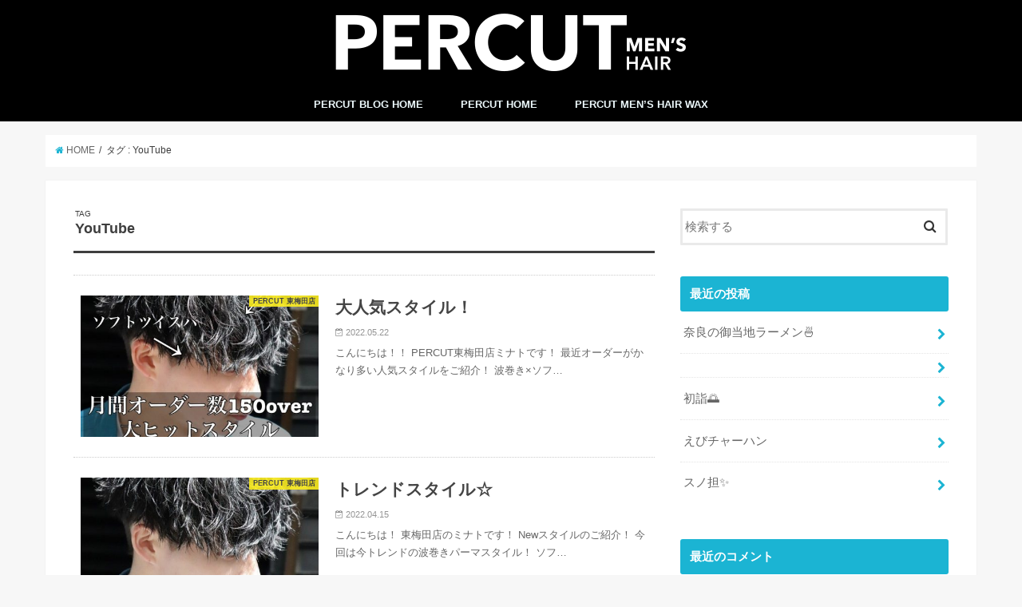

--- FILE ---
content_type: text/html; charset=UTF-8
request_url: https://percut-hair.com/blog/?tag=youtube
body_size: 38311
content:
<!doctype html>
<!--[if lt IE 7]><html lang="ja" class="no-js lt-ie9 lt-ie8 lt-ie7"><![endif]-->
<!--[if (IE 7)&!(IEMobile)]><html lang="ja" class="no-js lt-ie9 lt-ie8"><![endif]-->
<!--[if (IE 8)&!(IEMobile)]><html lang="ja" class="no-js lt-ie9"><![endif]-->
<!--[if gt IE 8]><!--> <html lang="ja" class="no-js"><!--<![endif]-->

<head>
<meta charset="utf-8">
<meta http-equiv="X-UA-Compatible" content="IE=edge">
<title>  YouTube | PERCUT BLOG</title>
<meta name="HandheldFriendly" content="True">
<meta name="MobileOptimized" content="320">
<meta name="viewport" content="width=device-width, initial-scale=1"/>


<link rel="pingback" href="https://percut-hair.com/blog/xmlrpc.php">

<!--[if IE]>
<![endif]-->
<!--[if lt IE 9]>
<script src="//html5shiv.googlecode.com/svn/trunk/html5.js"></script>
<script src="//css3-mediaqueries-js.googlecode.com/svn/trunk/css3-mediaqueries.js"></script>
<![endif]-->



<meta name='robots' content='noindex,follow' />
<link rel='dns-prefetch' href='//ajax.googleapis.com' />
<link rel='dns-prefetch' href='//fonts.googleapis.com' />
<link rel='dns-prefetch' href='//maxcdn.bootstrapcdn.com' />
<link rel='dns-prefetch' href='//s.w.org' />
<link rel="alternate" type="application/rss+xml" title="PERCUT BLOG &raquo; フィード" href="https://percut-hair.com/blog/?feed=rss2" />
<link rel="alternate" type="application/rss+xml" title="PERCUT BLOG &raquo; コメントフィード" href="https://percut-hair.com/blog/?feed=comments-rss2" />
<link rel="alternate" type="application/rss+xml" title="PERCUT BLOG &raquo; YouTube タグのフィード" href="https://percut-hair.com/blog/?feed=rss2&#038;tag=youtube" />
		<script type="text/javascript">
			window._wpemojiSettings = {"baseUrl":"https:\/\/s.w.org\/images\/core\/emoji\/2.4\/72x72\/","ext":".png","svgUrl":"https:\/\/s.w.org\/images\/core\/emoji\/2.4\/svg\/","svgExt":".svg","source":{"concatemoji":"https:\/\/percut-hair.com\/blog\/wp-includes\/js\/wp-emoji-release.min.js"}};
			!function(a,b,c){function d(a,b){var c=String.fromCharCode;l.clearRect(0,0,k.width,k.height),l.fillText(c.apply(this,a),0,0);var d=k.toDataURL();l.clearRect(0,0,k.width,k.height),l.fillText(c.apply(this,b),0,0);var e=k.toDataURL();return d===e}function e(a){var b;if(!l||!l.fillText)return!1;switch(l.textBaseline="top",l.font="600 32px Arial",a){case"flag":return!(b=d([55356,56826,55356,56819],[55356,56826,8203,55356,56819]))&&(b=d([55356,57332,56128,56423,56128,56418,56128,56421,56128,56430,56128,56423,56128,56447],[55356,57332,8203,56128,56423,8203,56128,56418,8203,56128,56421,8203,56128,56430,8203,56128,56423,8203,56128,56447]),!b);case"emoji":return b=d([55357,56692,8205,9792,65039],[55357,56692,8203,9792,65039]),!b}return!1}function f(a){var c=b.createElement("script");c.src=a,c.defer=c.type="text/javascript",b.getElementsByTagName("head")[0].appendChild(c)}var g,h,i,j,k=b.createElement("canvas"),l=k.getContext&&k.getContext("2d");for(j=Array("flag","emoji"),c.supports={everything:!0,everythingExceptFlag:!0},i=0;i<j.length;i++)c.supports[j[i]]=e(j[i]),c.supports.everything=c.supports.everything&&c.supports[j[i]],"flag"!==j[i]&&(c.supports.everythingExceptFlag=c.supports.everythingExceptFlag&&c.supports[j[i]]);c.supports.everythingExceptFlag=c.supports.everythingExceptFlag&&!c.supports.flag,c.DOMReady=!1,c.readyCallback=function(){c.DOMReady=!0},c.supports.everything||(h=function(){c.readyCallback()},b.addEventListener?(b.addEventListener("DOMContentLoaded",h,!1),a.addEventListener("load",h,!1)):(a.attachEvent("onload",h),b.attachEvent("onreadystatechange",function(){"complete"===b.readyState&&c.readyCallback()})),g=c.source||{},g.concatemoji?f(g.concatemoji):g.wpemoji&&g.twemoji&&(f(g.twemoji),f(g.wpemoji)))}(window,document,window._wpemojiSettings);
		</script>
		<style type="text/css">
img.wp-smiley,
img.emoji {
	display: inline !important;
	border: none !important;
	box-shadow: none !important;
	height: 1em !important;
	width: 1em !important;
	margin: 0 .07em !important;
	vertical-align: -0.1em !important;
	background: none !important;
	padding: 0 !important;
}
</style>
<link rel='stylesheet' id='style-css'  href='https://percut-hair.com/blog/wp-content/themes/jstork/style.css' type='text/css' media='all' />
<link rel='stylesheet' id='child-style-css'  href='https://percut-hair.com/blog/wp-content/themes/jstork_custom/style.css' type='text/css' media='all' />
<link rel='stylesheet' id='slick-css'  href='https://percut-hair.com/blog/wp-content/themes/jstork/library/css/slick.css' type='text/css' media='all' />
<link rel='stylesheet' id='shortcode-css'  href='https://percut-hair.com/blog/wp-content/themes/jstork/library/css/shortcode.css' type='text/css' media='all' />
<link rel='stylesheet' id='gf_Concert-css'  href='//fonts.googleapis.com/css?family=Concert+One' type='text/css' media='all' />
<link rel='stylesheet' id='gf_Lato-css'  href='//fonts.googleapis.com/css?family=Lato' type='text/css' media='all' />
<link rel='stylesheet' id='fontawesome-css'  href='//maxcdn.bootstrapcdn.com/font-awesome/4.6.0/css/font-awesome.min.css' type='text/css' media='all' />
<link rel='stylesheet' id='remodal-css'  href='https://percut-hair.com/blog/wp-content/themes/jstork/library/css/remodal.css' type='text/css' media='all' />
<script type='text/javascript' src='//ajax.googleapis.com/ajax/libs/jquery/1.12.2/jquery.min.js'></script>
<link rel='https://api.w.org/' href='https://percut-hair.com/blog/index.php?rest_route=/' />
<link rel="EditURI" type="application/rsd+xml" title="RSD" href="https://percut-hair.com/blog/xmlrpc.php?rsd" />
<link rel="wlwmanifest" type="application/wlwmanifest+xml" href="https://percut-hair.com/blog/wp-includes/wlwmanifest.xml" /> 

<style type="text/css">
body{color: #3E3E3E;}
a,#breadcrumb li a i{color: #1BB4D3;}
a:hover{color: #E69B9B;}
.article-footer .post-categories li a,.article-footer .tags a{  background: #1BB4D3;  border:1px solid #1BB4D3;}
.article-footer .tags a{color:#1BB4D3; background: none;}
.article-footer .post-categories li a:hover,.article-footer .tags a:hover{ background:#E69B9B;  border-color:#E69B9B;}
input[type="text"],input[type="password"],input[type="datetime"],input[type="datetime-local"],input[type="date"],input[type="month"],input[type="time"],input[type="week"],input[type="number"],input[type="email"],input[type="url"],input[type="search"],input[type="tel"],input[type="color"],select,textarea,.field { background-color: #ffffff;}
/*ヘッダー*/
.header{color: #ffffff;}
.header.bg,.header #inner-header,.menu-sp{background: #000000;}
#logo a{color: #ffffff;}
#g_nav .nav li a,.nav_btn,.menu-sp a,.menu-sp a,.menu-sp > ul:after{color: #edf9fc;}
#logo a:hover,#g_nav .nav li a:hover,.nav_btn:hover{color:#eeeeee;}
@media only screen and (min-width: 768px) {
.nav > li > a:after{background: #eeeeee;}
.nav ul {background: #666666;}
#g_nav .nav li ul.sub-menu li a{color: #f7f7f7;}
}
@media only screen and (max-width: 1165px) {
.site_description{
background: #000000;
color: #ffffff;
}
}
/*メインエリア*/
#inner-content{background: #ffffff}
.top-post-list .post-list:before{background: #1BB4D3;}
.widget li a:after{color: #1BB4D3;}
/* 投稿ページ見出し */
.entry-content h2,.widgettitle{background: #1bb4d3; color: #ffffff;}
.entry-content h3{border-color: #1bb4d3;}
.h_boader .entry-content h2{border-color: #1bb4d3; color: #3E3E3E;}
.h_balloon .entry-content h2:after{border-top-color: #1bb4d3;}
/* リスト要素 */
.entry-content ul li:before{ background: #1bb4d3;}
.entry-content ol li:before{ background: #1bb4d3;}
/* カテゴリーラベル */
.post-list-card .post-list .eyecatch .cat-name,.top-post-list .post-list .eyecatch .cat-name,.byline .cat-name,.single .authorbox .author-newpost li .cat-name,.related-box li .cat-name,.carouselwrap .cat-name,.eyecatch .cat-name{background: #fcee21; color:  #444444;}
/* ランキングバッジ */
ul.wpp-list li a:before{background: #1bb4d3; color: #ffffff;}
/* アーカイブのボタン */
.readmore a{border:1px solid #1BB4D3;color:#1BB4D3;}
.readmore a:hover{background:#1BB4D3;color:#fff;}
/* ボタンの色 */
.btn-wrap a{background: #1BB4D3;border: 1px solid #1BB4D3;}
.btn-wrap a:hover{background: #E69B9B;border-color: #E69B9B;}
.btn-wrap.simple a{border:1px solid #1BB4D3;color:#1BB4D3;}
.btn-wrap.simple a:hover{background:#1BB4D3;}
/* コメント */
.blue-btn, .comment-reply-link, #submit { background-color: #1BB4D3; }
.blue-btn:hover, .comment-reply-link:hover, #submit:hover, .blue-btn:focus, .comment-reply-link:focus, #submit:focus {background-color: #E69B9B; }
/* サイドバー */
#sidebar1{color: #444444;}
.widget a{text-decoration:none; color:#666666;}
.widget a:hover{color:#999999;}
/*フッター*/
#footer-top.bg,#footer-top .inner,.cta-inner{background-color: #666666; color: #CACACA;}
.footer a,#footer-top a{color: #f7f7f7;}
#footer-top .widgettitle{color: #CACACA;}
.footer.bg,.footer .inner {background-color: #666666;color: #CACACA;}
.footer-links li a:before{ color: #000000;}
/* ページネーション */
.pagination a, .pagination span,.page-links a{border-color: #1BB4D3; color: #1BB4D3;}
.pagination .current,.pagination .current:hover,.page-links ul > li > span{background-color: #1BB4D3; border-color: #1BB4D3;}
.pagination a:hover, .pagination a:focus,.page-links a:hover, .page-links a:focus{background-color: #1BB4D3; color: #fff;}
</style>
</head>

<body class="archive tag tag-youtube tag-14">
<div id="container" class="  ">

<header class="header animated fadeIn bg headercenter" role="banner">
<div id="inner-header" class="wrap cf">
<div id="logo" class="gf fs_s">
<p class="h1 img"><a href="https://percut-hair.com/blog"><img src="http://percut-hair.com/blog/wp-content/uploads/2020/01/logo2.png" alt="PERCUT BLOG"></a></p>
</div>

<nav id="g_nav" role="navigation">

<ul id="menu-percut-home" class="nav top-nav cf"><li id="menu-item-44" class="menu-item menu-item-type-custom menu-item-object-custom menu-item-home menu-item-44"><a href="http://percut-hair.com/blog">PERCUT BLOG HOME<span class="gf"></span></a></li>
<li id="menu-item-50" class="menu-item menu-item-type-custom menu-item-object-custom menu-item-50"><a href="http://www.percut-hair.com">PERCUT HOME<span class="gf"></span></a></li>
<li id="menu-item-51" class="menu-item menu-item-type-custom menu-item-object-custom menu-item-51"><a href="http://www.percut-hair.com/menshairwax/">PERCUT MEN&#8217;S HAIR WAX<span class="gf"></span></a></li>
</ul></nav>

<a href="#spnavi" data-remodal-target="spnavi" class="nav_btn"><span class="text gf">menu</span></a>


</div>
</header>


<div class="remodal" data-remodal-id="spnavi" data-remodal-options="hashTracking:false">
<button data-remodal-action="close" class="remodal-close"><span class="text gf">CLOSE</span></button>
<ul id="menu-percut-home-1" class="sp_g_nav nav top-nav cf"><li class="menu-item menu-item-type-custom menu-item-object-custom menu-item-home menu-item-44"><a href="http://percut-hair.com/blog">PERCUT BLOG HOME<span class="gf"></span></a></li>
<li class="menu-item menu-item-type-custom menu-item-object-custom menu-item-50"><a href="http://www.percut-hair.com">PERCUT HOME<span class="gf"></span></a></li>
<li class="menu-item menu-item-type-custom menu-item-object-custom menu-item-51"><a href="http://www.percut-hair.com/menshairwax/">PERCUT MEN&#8217;S HAIR WAX<span class="gf"></span></a></li>
</ul><button data-remodal-action="close" class="remodal-close"><span class="text gf">CLOSE</span></button>
</div>












<div id="breadcrumb" class="breadcrumb inner wrap cf"><ul><li itemscope itemtype="//data-vocabulary.org/Breadcrumb"><a href="https://percut-hair.com/blog/" itemprop="url"><i class="fa fa-home"></i><span itemprop="title"> HOME</span></a></li><li itemscope itemtype="//data-vocabulary.org/Breadcrumb"><span itemprop="title">タグ : YouTube</span></li></ul></div><div id="content">
<div id="inner-content" class="wrap cf">
<main id="main" class="m-all t-all d-5of7 cf" role="main">
<div class="archivettl">
<h1 class="archive-title h2">
<span class="gf">TAG</span> YouTube</h1>
</div>

		<div class="top-post-list">


<article class="post-list animated fadeIn post-19836 post type-post status-publish format-standard has-post-thumbnail category-271 tag-percut tag-tictok tag-twitter tag-youtube tag-133 tag-135 tag-266 tag-37 tag-44 tag-19 tag-106 tag-39 tag-125 tag-42 tag-43 tag-25 tag-267 tag-30 tag-40 tag-262 tag-12 tag-63 tag-38 tag-272 tag-273 tag-18 tag-17 tag-36 tag-258 article cf" role="article">
<a href="https://percut-hair.com/blog/?p=19836" rel="bookmark" title="大人気スタイル！" class="cf">


<figure class="eyecatch">
<img width="486" height="290" src="https://percut-hair.com/blog/wp-content/uploads/2022/05/04A2C95D-F424-4FB3-9648-9C2E747E79C0-486x290.jpeg" class="attachment-home-thum size-home-thum wp-post-image" alt="" /><span class="cat-name cat-id-271">PERCUT 東梅田店</span>
</figure>

<section class="entry-content">
<h1 class="h2 entry-title">大人気スタイル！</h1>

<p class="byline entry-meta vcard">
<span class="date gf updated">2022.05.22</span>
<span class="writer name author"><span class="fn">PERCUT</span></span>
</p>

<div class="description"><p>こんにちは！！ PERCUT東梅田店ミナトです！ 最近オーダーがかなり多い人気スタイルをご紹介！ 波巻き×ソフ&#8230;</p>
</div>

</section>
</a>
</article>


<article class="post-list animated fadeIn post-19483 post type-post status-publish format-standard has-post-thumbnail category-271 tag-percut tag-tictok tag-twitter tag-youtube tag-133 tag-37 tag-19 tag-106 tag-39 tag-125 tag-42 tag-262 tag-12 tag-38 tag-272 tag-273 tag-18 tag-17 tag-36 tag-258 article cf" role="article">
<a href="https://percut-hair.com/blog/?p=19483" rel="bookmark" title="トレンドスタイル☆" class="cf">


<figure class="eyecatch">
<img width="473" height="290" src="https://percut-hair.com/blog/wp-content/uploads/2022/04/33C47300-114B-4325-B9B6-DF01CB8D6FED-473x290.jpeg" class="attachment-home-thum size-home-thum wp-post-image" alt="" /><span class="cat-name cat-id-271">PERCUT 東梅田店</span>
</figure>

<section class="entry-content">
<h1 class="h2 entry-title">トレンドスタイル☆</h1>

<p class="byline entry-meta vcard">
<span class="date gf updated">2022.04.15</span>
<span class="writer name author"><span class="fn">PERCUT</span></span>
</p>

<div class="description"><p>こんにちは！ 東梅田店のミナトです！ Newスタイルのご紹介！ 今回は今トレンドの波巻きパーマスタイル！ ソフ&#8230;</p>
</div>

</section>
</a>
</article>


<article class="post-list animated fadeIn post-19309 post type-post status-publish format-standard has-post-thumbnail category-271 tag-percut tag-youtube tag-133 tag-135 tag-19 tag-106 tag-125 tag-42 tag-12 tag-272 tag-273 tag-18 tag-17 tag-36 article cf" role="article">
<a href="https://percut-hair.com/blog/?p=19309" rel="bookmark" title="ヒットスタイル☆" class="cf">


<figure class="eyecatch">
<img width="486" height="290" src="https://percut-hair.com/blog/wp-content/uploads/2022/04/ADC1A105-6DC7-494C-9F39-62B286E6550E-486x290.jpeg" class="attachment-home-thum size-home-thum wp-post-image" alt="" /><span class="cat-name cat-id-271">PERCUT 東梅田店</span>
</figure>

<section class="entry-content">
<h1 class="h2 entry-title">ヒットスタイル☆</h1>

<p class="byline entry-meta vcard">
<span class="date gf updated">2022.04.01</span>
<span class="writer name author"><span class="fn">PERCUT</span></span>
</p>

<div class="description"><p>こんにちは！ 東梅田店のミナトシンジです！ 今僕のインスタでプチバズりしてオーダー爆発してるスタイルがこちら！&#8230;</p>
</div>

</section>
</a>
</article>


<article class="post-list animated fadeIn post-18037 post type-post status-publish format-standard has-post-thumbnail category-271 tag-percut tag-youtube tag-37 tag-334 tag-335 tag-19 tag-42 tag-31 tag-43 tag-30 tag-262 tag-336 tag-38 tag-272 tag-18 tag-17 tag-36 article cf" role="article">
<a href="https://percut-hair.com/blog/?p=18037" rel="bookmark" title="人気スタイル☆" class="cf">


<figure class="eyecatch">
<img width="486" height="290" src="https://percut-hair.com/blog/wp-content/uploads/2021/11/2A2A44CA-9D23-49B5-8099-8ABC66EDD8B8-486x290.jpeg" class="attachment-home-thum size-home-thum wp-post-image" alt="" /><span class="cat-name cat-id-271">PERCUT 東梅田店</span>
</figure>

<section class="entry-content">
<h1 class="h2 entry-title">人気スタイル☆</h1>

<p class="byline entry-meta vcard">
<span class="date gf updated">2021.11.22</span>
<span class="writer name author"><span class="fn">PERCUT</span></span>
</p>

<div class="description"><p>こんにちは！ PERCUT東梅田店のミナトです！ 今回はリアルサロンワーク、 お客様スタイルで人気なヘアをご紹&#8230;</p>
</div>

</section>
</a>
</article>


<article class="post-list animated fadeIn post-17159 post type-post status-publish format-standard has-post-thumbnail category-8 tag-percut tag-youtube tag-135 tag-37 tag-19 tag-125 tag-42 article cf" role="article">
<a href="https://percut-hair.com/blog/?p=17159" rel="bookmark" title="福岡" class="cf">


<figure class="eyecatch">
<img width="486" height="290" src="https://percut-hair.com/blog/wp-content/uploads/2021/09/C4EFBC30-2668-48E2-B15E-3BA4CA767563-486x290.jpeg" class="attachment-home-thum size-home-thum wp-post-image" alt="" /><span class="cat-name cat-id-8">PERCUT 渋谷店</span>
</figure>

<section class="entry-content">
<h1 class="h2 entry-title">福岡</h1>

<p class="byline entry-meta vcard">
<span class="date gf updated">2021.09.05</span>
<span class="writer name author"><span class="fn">PERCUT</span></span>
</p>

<div class="description"><p>こんにちは！ 渋谷店スタイリストの小宮です！ 先日福岡に行ってきました！ すごく良いところでした&#038;#x1f30&#8230;</p>
</div>

</section>
</a>
</article>


<article class="post-list animated fadeIn post-16687 post type-post status-publish format-standard has-post-thumbnail category-8 tag-percut tag-youtube tag-135 tag-125 tag-42 article cf" role="article">
<a href="https://percut-hair.com/blog/?p=16687" rel="bookmark" title="夏！！" class="cf">


<figure class="eyecatch">
<img width="486" height="290" src="https://percut-hair.com/blog/wp-content/uploads/2021/07/74D237A7-5646-4448-8941-D1D51BC7B753-486x290.jpeg" class="attachment-home-thum size-home-thum wp-post-image" alt="" /><span class="cat-name cat-id-8">PERCUT 渋谷店</span>
</figure>

<section class="entry-content">
<h1 class="h2 entry-title">夏！！</h1>

<p class="byline entry-meta vcard">
<span class="date gf updated">2021.07.18</span>
<span class="writer name author"><span class="fn">PERCUT</span></span>
</p>

<div class="description"><p>こんにちは！ 渋谷店スタイリストの小宮です！ 暑くなってきてバッサリ切る方増えてます！！ しぶやてんでおまちし&#8230;</p>
</div>

</section>
</a>
</article>


<article class="post-list animated fadeIn post-16628 post type-post status-publish format-standard has-post-thumbnail category-271 tag-percut tag-twitter tag-youtube tag-135 tag-37 tag-44 tag-47 tag-242 tag-35 tag-19 tag-106 tag-39 tag-125 tag-42 tag-30 tag-12 tag-38 tag-272 tag-273 tag-18 tag-17 tag-36 article cf" role="article">
<a href="https://percut-hair.com/blog/?p=16628" rel="bookmark" title="New&#x2b50;︎" class="cf">


<figure class="eyecatch">
<img width="486" height="290" src="https://percut-hair.com/blog/wp-content/uploads/2021/07/F07973DB-C5E4-481C-84C2-B51C208660C6-486x290.jpeg" class="attachment-home-thum size-home-thum wp-post-image" alt="" /><span class="cat-name cat-id-271">PERCUT 東梅田店</span>
</figure>

<section class="entry-content">
<h1 class="h2 entry-title">New&#x2b50;︎</h1>

<p class="byline entry-meta vcard">
<span class="date gf updated">2021.07.16</span>
<span class="writer name author"><span class="fn">PERCUT</span></span>
</p>

<div class="description"><p>こんばんは！ 東梅田店のミナトです！ 今回は変化球なセンターパートのNewスタイル！！ それがこちら！ 長めの&#8230;</p>
</div>

</section>
</a>
</article>


<article class="post-list animated fadeIn post-15810 post type-post status-publish format-standard has-post-thumbnail category-271 tag-percut tag-tictok tag-twitter tag-youtube tag-135 tag-37 tag-242 tag-35 tag-124 tag-19 tag-106 tag-125 tag-42 tag-30 tag-40 tag-262 tag-12 tag-38 tag-272 tag-273 tag-18 tag-17 tag-36 tag-258 article cf" role="article">
<a href="https://percut-hair.com/blog/?p=15810" rel="bookmark" title="ソフトツイストなセンターパート" class="cf">


<figure class="eyecatch">
<img width="486" height="290" src="https://percut-hair.com/blog/wp-content/uploads/2021/05/245540A3-96AA-411E-84FB-F8F8C9D8F5BD-486x290.jpeg" class="attachment-home-thum size-home-thum wp-post-image" alt="" /><span class="cat-name cat-id-271">PERCUT 東梅田店</span>
</figure>

<section class="entry-content">
<h1 class="h2 entry-title">ソフトツイストなセンターパート</h1>

<p class="byline entry-meta vcard">
<span class="date gf updated">2021.05.10</span>
<span class="writer name author"><span class="fn">PERCUT</span></span>
</p>

<div class="description"><p>こんにちは！！ 東梅田店のミナトシンジです！ 今回は今一押しスタイルをご紹介！ ナチュラルなセンターパートが流&#8230;</p>
</div>

</section>
</a>
</article>


<article class="post-list animated fadeIn post-15468 post type-post status-publish format-standard has-post-thumbnail category-271 tag-percut tag-tictok tag-twitter tag-youtube tag-135 tag-37 tag-44 tag-19 tag-106 tag-39 tag-125 tag-42 tag-40 tag-262 tag-12 tag-38 tag-272 tag-273 tag-18 tag-17 tag-36 tag-258 article cf" role="article">
<a href="https://percut-hair.com/blog/?p=15468" rel="bookmark" title="Newスタイル&#x2b50;︎" class="cf">


<figure class="eyecatch">
<img width="486" height="290" src="https://percut-hair.com/blog/wp-content/uploads/2021/04/AC8A8292-0440-4555-98EE-F72469FB6B8B-486x290.jpeg" class="attachment-home-thum size-home-thum wp-post-image" alt="" /><span class="cat-name cat-id-271">PERCUT 東梅田店</span>
</figure>

<section class="entry-content">
<h1 class="h2 entry-title">Newスタイル&#x2b50;︎</h1>

<p class="byline entry-meta vcard">
<span class="date gf updated">2021.04.12</span>
<span class="writer name author"><span class="fn">PERCUT</span></span>
</p>

<div class="description"><p>こんにちは！ 東梅田店のミナト シンジです！ 今回のNewスタイルはナチュラルマッシュです！ 前髪は目にかから&#8230;</p>
</div>

</section>
</a>
</article>


<article class="post-list animated fadeIn post-14566 post type-post status-publish format-standard has-post-thumbnail category-271 tag-percut tag-photo tag-tictok tag-twitter tag-youtube tag-133 tag-135 tag-266 tag-92 tag-37 tag-44 tag-47 tag-124 tag-19 tag-106 tag-39 tag-125 tag-42 tag-31 tag-43 tag-267 tag-262 tag-12 tag-38 tag-272 tag-273 tag-18 tag-17 tag-36 tag-258 article cf" role="article">
<a href="https://percut-hair.com/blog/?p=14566" rel="bookmark" title="Newスタイル&#x2b50;︎" class="cf">


<figure class="eyecatch">
<img width="486" height="290" src="https://percut-hair.com/blog/wp-content/uploads/2021/01/C46866E0-CFE8-4BA8-B25D-1685CD56A690-486x290.jpeg" class="attachment-home-thum size-home-thum wp-post-image" alt="" /><span class="cat-name cat-id-271">PERCUT 東梅田店</span>
</figure>

<section class="entry-content">
<h1 class="h2 entry-title">Newスタイル&#x2b50;︎</h1>

<p class="byline entry-meta vcard">
<span class="date gf updated">2021.01.22</span>
<span class="writer name author"><span class="fn">PERCUT</span></span>
</p>

<div class="description"><p>こんにちは！ 東梅田店のミナト シンジです！ 今回も Newスタイルをご紹介！ その名も 《スロウマッシュ 》&#8230;</p>
</div>

</section>
</a>
</article>



</div>	
<nav class="pagination cf">
<ul class='page-numbers'>
	<li><span aria-current='page' class='page-numbers current'>1</span></li>
	<li><a class='page-numbers' href='https://percut-hair.com/blog/?tag=youtube&#038;paged=2'>2</a></li>
	<li><a class='page-numbers' href='https://percut-hair.com/blog/?tag=youtube&#038;paged=3'>3</a></li>
	<li><span class="page-numbers dots">&hellip;</span></li>
	<li><a class='page-numbers' href='https://percut-hair.com/blog/?tag=youtube&#038;paged=10'>10</a></li>
	<li><a class="next page-numbers" href="https://percut-hair.com/blog/?tag=youtube&#038;paged=2">></a></li>
</ul>
</nav>

</main>
<div id="sidebar1" class="sidebar m-all t-all d-2of7 cf" role="complementary">

<div id="search-2" class="widget widget_search"><form role="search" method="get" id="searchform" class="searchform cf" action="https://percut-hair.com/blog/" >
		<input type="search" placeholder="検索する" value="" name="s" id="s" />
		<button type="submit" id="searchsubmit" ><i class="fa fa-search"></i></button>
		</form></div><div id="recent-posts-2" class="widget widget_recent_entries"><h4 class="widgettitle"><span>最近の投稿</span></h4>			<ul>
								
				<li>
					<a class="cf" href="https://percut-hair.com/blog/?p=33962" title="奈良の御当地ラーメン&#x1f35c;">
						奈良の御当地ラーメン&#x1f35c;											</a>
				</li>
								
				<li>
					<a class="cf" href="https://percut-hair.com/blog/?p=33862" title="">
																	</a>
				</li>
								
				<li>
					<a class="cf" href="https://percut-hair.com/blog/?p=33959" title="初詣&#x1f305;">
						初詣&#x1f305;											</a>
				</li>
								
				<li>
					<a class="cf" href="https://percut-hair.com/blog/?p=33954" title="えびチャーハン">
						えびチャーハン											</a>
				</li>
								
				<li>
					<a class="cf" href="https://percut-hair.com/blog/?p=33949" title="スノ担&#x2728;">
						スノ担&#x2728;											</a>
				</li>
							</ul>
			</div><div id="recent-comments-2" class="widget widget_recent_comments"><h4 class="widgettitle"><span>最近のコメント</span></h4><ul id="recentcomments"></ul></div><div id="archives-2" class="widget widget_archive"><h4 class="widgettitle"><span>アーカイブ</span></h4>		<ul>
			<li><a href='https://percut-hair.com/blog/?m=202601'>2026年1月</a></li>
	<li><a href='https://percut-hair.com/blog/?m=202512'>2025年12月</a></li>
	<li><a href='https://percut-hair.com/blog/?m=202511'>2025年11月</a></li>
	<li><a href='https://percut-hair.com/blog/?m=202510'>2025年10月</a></li>
	<li><a href='https://percut-hair.com/blog/?m=202509'>2025年9月</a></li>
	<li><a href='https://percut-hair.com/blog/?m=202508'>2025年8月</a></li>
	<li><a href='https://percut-hair.com/blog/?m=202507'>2025年7月</a></li>
	<li><a href='https://percut-hair.com/blog/?m=202506'>2025年6月</a></li>
	<li><a href='https://percut-hair.com/blog/?m=202505'>2025年5月</a></li>
	<li><a href='https://percut-hair.com/blog/?m=202504'>2025年4月</a></li>
	<li><a href='https://percut-hair.com/blog/?m=202503'>2025年3月</a></li>
	<li><a href='https://percut-hair.com/blog/?m=202502'>2025年2月</a></li>
	<li><a href='https://percut-hair.com/blog/?m=202501'>2025年1月</a></li>
	<li><a href='https://percut-hair.com/blog/?m=202412'>2024年12月</a></li>
	<li><a href='https://percut-hair.com/blog/?m=202411'>2024年11月</a></li>
	<li><a href='https://percut-hair.com/blog/?m=202410'>2024年10月</a></li>
	<li><a href='https://percut-hair.com/blog/?m=202409'>2024年9月</a></li>
	<li><a href='https://percut-hair.com/blog/?m=202408'>2024年8月</a></li>
	<li><a href='https://percut-hair.com/blog/?m=202407'>2024年7月</a></li>
	<li><a href='https://percut-hair.com/blog/?m=202406'>2024年6月</a></li>
	<li><a href='https://percut-hair.com/blog/?m=202405'>2024年5月</a></li>
	<li><a href='https://percut-hair.com/blog/?m=202404'>2024年4月</a></li>
	<li><a href='https://percut-hair.com/blog/?m=202403'>2024年3月</a></li>
	<li><a href='https://percut-hair.com/blog/?m=202402'>2024年2月</a></li>
	<li><a href='https://percut-hair.com/blog/?m=202401'>2024年1月</a></li>
	<li><a href='https://percut-hair.com/blog/?m=202312'>2023年12月</a></li>
	<li><a href='https://percut-hair.com/blog/?m=202311'>2023年11月</a></li>
	<li><a href='https://percut-hair.com/blog/?m=202310'>2023年10月</a></li>
	<li><a href='https://percut-hair.com/blog/?m=202309'>2023年9月</a></li>
	<li><a href='https://percut-hair.com/blog/?m=202308'>2023年8月</a></li>
	<li><a href='https://percut-hair.com/blog/?m=202307'>2023年7月</a></li>
	<li><a href='https://percut-hair.com/blog/?m=202306'>2023年6月</a></li>
	<li><a href='https://percut-hair.com/blog/?m=202305'>2023年5月</a></li>
	<li><a href='https://percut-hair.com/blog/?m=202304'>2023年4月</a></li>
	<li><a href='https://percut-hair.com/blog/?m=202303'>2023年3月</a></li>
	<li><a href='https://percut-hair.com/blog/?m=202302'>2023年2月</a></li>
	<li><a href='https://percut-hair.com/blog/?m=202301'>2023年1月</a></li>
	<li><a href='https://percut-hair.com/blog/?m=202212'>2022年12月</a></li>
	<li><a href='https://percut-hair.com/blog/?m=202211'>2022年11月</a></li>
	<li><a href='https://percut-hair.com/blog/?m=202210'>2022年10月</a></li>
	<li><a href='https://percut-hair.com/blog/?m=202209'>2022年9月</a></li>
	<li><a href='https://percut-hair.com/blog/?m=202208'>2022年8月</a></li>
	<li><a href='https://percut-hair.com/blog/?m=202207'>2022年7月</a></li>
	<li><a href='https://percut-hair.com/blog/?m=202206'>2022年6月</a></li>
	<li><a href='https://percut-hair.com/blog/?m=202205'>2022年5月</a></li>
	<li><a href='https://percut-hair.com/blog/?m=202204'>2022年4月</a></li>
	<li><a href='https://percut-hair.com/blog/?m=202203'>2022年3月</a></li>
	<li><a href='https://percut-hair.com/blog/?m=202202'>2022年2月</a></li>
	<li><a href='https://percut-hair.com/blog/?m=202201'>2022年1月</a></li>
	<li><a href='https://percut-hair.com/blog/?m=202112'>2021年12月</a></li>
	<li><a href='https://percut-hair.com/blog/?m=202111'>2021年11月</a></li>
	<li><a href='https://percut-hair.com/blog/?m=202110'>2021年10月</a></li>
	<li><a href='https://percut-hair.com/blog/?m=202109'>2021年9月</a></li>
	<li><a href='https://percut-hair.com/blog/?m=202108'>2021年8月</a></li>
	<li><a href='https://percut-hair.com/blog/?m=202107'>2021年7月</a></li>
	<li><a href='https://percut-hair.com/blog/?m=202106'>2021年6月</a></li>
	<li><a href='https://percut-hair.com/blog/?m=202105'>2021年5月</a></li>
	<li><a href='https://percut-hair.com/blog/?m=202104'>2021年4月</a></li>
	<li><a href='https://percut-hair.com/blog/?m=202103'>2021年3月</a></li>
	<li><a href='https://percut-hair.com/blog/?m=202102'>2021年2月</a></li>
	<li><a href='https://percut-hair.com/blog/?m=202101'>2021年1月</a></li>
	<li><a href='https://percut-hair.com/blog/?m=202012'>2020年12月</a></li>
	<li><a href='https://percut-hair.com/blog/?m=202011'>2020年11月</a></li>
	<li><a href='https://percut-hair.com/blog/?m=202010'>2020年10月</a></li>
	<li><a href='https://percut-hair.com/blog/?m=202009'>2020年9月</a></li>
	<li><a href='https://percut-hair.com/blog/?m=202008'>2020年8月</a></li>
	<li><a href='https://percut-hair.com/blog/?m=202007'>2020年7月</a></li>
	<li><a href='https://percut-hair.com/blog/?m=202006'>2020年6月</a></li>
	<li><a href='https://percut-hair.com/blog/?m=202005'>2020年5月</a></li>
	<li><a href='https://percut-hair.com/blog/?m=202004'>2020年4月</a></li>
	<li><a href='https://percut-hair.com/blog/?m=202003'>2020年3月</a></li>
	<li><a href='https://percut-hair.com/blog/?m=202002'>2020年2月</a></li>
	<li><a href='https://percut-hair.com/blog/?m=202001'>2020年1月</a></li>
	<li><a href='https://percut-hair.com/blog/?m=201912'>2019年12月</a></li>
	<li><a href='https://percut-hair.com/blog/?m=201911'>2019年11月</a></li>
	<li><a href='https://percut-hair.com/blog/?m=201910'>2019年10月</a></li>
	<li><a href='https://percut-hair.com/blog/?m=201909'>2019年9月</a></li>
	<li><a href='https://percut-hair.com/blog/?m=201908'>2019年8月</a></li>
	<li><a href='https://percut-hair.com/blog/?m=201907'>2019年7月</a></li>
	<li><a href='https://percut-hair.com/blog/?m=201906'>2019年6月</a></li>
	<li><a href='https://percut-hair.com/blog/?m=201905'>2019年5月</a></li>
	<li><a href='https://percut-hair.com/blog/?m=201904'>2019年4月</a></li>
	<li><a href='https://percut-hair.com/blog/?m=201903'>2019年3月</a></li>
	<li><a href='https://percut-hair.com/blog/?m=201902'>2019年2月</a></li>
	<li><a href='https://percut-hair.com/blog/?m=201901'>2019年1月</a></li>
	<li><a href='https://percut-hair.com/blog/?m=201812'>2018年12月</a></li>
	<li><a href='https://percut-hair.com/blog/?m=201811'>2018年11月</a></li>
	<li><a href='https://percut-hair.com/blog/?m=201810'>2018年10月</a></li>
	<li><a href='https://percut-hair.com/blog/?m=201809'>2018年9月</a></li>
	<li><a href='https://percut-hair.com/blog/?m=201808'>2018年8月</a></li>
	<li><a href='https://percut-hair.com/blog/?m=201807'>2018年7月</a></li>
	<li><a href='https://percut-hair.com/blog/?m=201806'>2018年6月</a></li>
	<li><a href='https://percut-hair.com/blog/?m=201805'>2018年5月</a></li>
	<li><a href='https://percut-hair.com/blog/?m=201804'>2018年4月</a></li>
	<li><a href='https://percut-hair.com/blog/?m=201803'>2018年3月</a></li>
	<li><a href='https://percut-hair.com/blog/?m=201802'>2018年2月</a></li>
	<li><a href='https://percut-hair.com/blog/?m=201801'>2018年1月</a></li>
		</ul>
		</div><div id="categories-2" class="widget widget_categories"><h4 class="widgettitle"><span>カテゴリー</span></h4>		<ul>
	<li class="cat-item cat-item-4"><a href="https://percut-hair.com/blog/?cat=4" >PERCUT 下北沢北口店</a>
</li>
	<li class="cat-item cat-item-3"><a href="https://percut-hair.com/blog/?cat=3" >PERCUT 下北沢南口店</a>
</li>
	<li class="cat-item cat-item-205"><a href="https://percut-hair.com/blog/?cat=205" >PERCUT 中目黒店</a>
</li>
	<li class="cat-item cat-item-338"><a href="https://percut-hair.com/blog/?cat=338" >PERCUT 原宿店</a>
</li>
	<li class="cat-item cat-item-340"><a href="https://percut-hair.com/blog/?cat=340" >PERCUT 吉祥寺店</a>
</li>
	<li class="cat-item cat-item-7"><a href="https://percut-hair.com/blog/?cat=7" >PERCUT 名古屋 栄店</a>
</li>
	<li class="cat-item cat-item-6"><a href="https://percut-hair.com/blog/?cat=6" >PERCUT 大阪 堀江店</a>
</li>
	<li class="cat-item cat-item-341"><a href="https://percut-hair.com/blog/?cat=341" >PERCUT 天王寺店</a>
</li>
	<li class="cat-item cat-item-5"><a href="https://percut-hair.com/blog/?cat=5" >PERCUT 新宿店</a>
</li>
	<li class="cat-item cat-item-271"><a href="https://percut-hair.com/blog/?cat=271" >PERCUT 東梅田店</a>
</li>
	<li class="cat-item cat-item-329"><a href="https://percut-hair.com/blog/?cat=329" >PERCUT 柏店</a>
</li>
	<li class="cat-item cat-item-8"><a href="https://percut-hair.com/blog/?cat=8" >PERCUT 渋谷店</a>
</li>
	<li class="cat-item cat-item-1"><a href="https://percut-hair.com/blog/?cat=1" >未分類</a>
</li>
		</ul>
</div><div id="meta-2" class="widget widget_meta"><h4 class="widgettitle"><span>メタ情報</span></h4>			<ul>
						<li><a href="https://percut-hair.com/blog/wp-login.php">ログイン</a></li>
			<li><a href="https://percut-hair.com/blog/?feed=rss2">投稿の <abbr title="Really Simple Syndication">RSS</abbr></a></li>
			<li><a href="https://percut-hair.com/blog/?feed=comments-rss2">コメントの <abbr title="Really Simple Syndication">RSS</abbr></a></li>
			<li><a href="https://ja.wordpress.org/" title="Powered by WordPress, state-of-the-art semantic personal publishing platform.">WordPress.org</a></li>			</ul>
			</div>


</div></div>
</div>
<div id="page-top">
	<a href="#header" title="ページトップへ"><i class="fa fa-chevron-up"></i></a>
</div>
<div id="footer-top" class="wow animated fadeIn cf bg">
	<div class="inner wrap cf">
						
				
					</div>
</div>

<footer id="footer" class="footer bg" role="contentinfo">
	<div id="inner-footer" class="inner wrap cf">
		<nav role="navigation">
			<div class="footer-links cf"><ul id="menu-percut-home-2" class="footer-nav cf"><li class="menu-item menu-item-type-custom menu-item-object-custom menu-item-home menu-item-44"><a href="http://percut-hair.com/blog">PERCUT BLOG HOME<span class="gf"></span></a></li>
<li class="menu-item menu-item-type-custom menu-item-object-custom menu-item-50"><a href="http://www.percut-hair.com">PERCUT HOME<span class="gf"></span></a></li>
<li class="menu-item menu-item-type-custom menu-item-object-custom menu-item-51"><a href="http://www.percut-hair.com/menshairwax/">PERCUT MEN&#8217;S HAIR WAX<span class="gf"></span></a></li>
</ul></div>		</nav>
		<p class="source-org copyright">&copy;Copyright2026 <a href="https://percut-hair.com/blog" rel="nofollow">PERCUT BLOG</a>.All Rights Reserved.</p>
	</div>
</footer>
</div>
<script type='text/javascript' src='https://percut-hair.com/blog/wp-content/themes/jstork/library/js/libs/slick.min.js'></script>
<script type='text/javascript' src='https://percut-hair.com/blog/wp-content/themes/jstork/library/js/libs/remodal.js'></script>
<script type='text/javascript' src='https://percut-hair.com/blog/wp-content/themes/jstork/library/js/libs/masonry.pkgd.min.js'></script>
<script type='text/javascript' src='https://percut-hair.com/blog/wp-includes/js/imagesloaded.min.js'></script>
<script type='text/javascript' src='https://percut-hair.com/blog/wp-content/themes/jstork/library/js/scripts.js'></script>
<script type='text/javascript' src='https://percut-hair.com/blog/wp-content/themes/jstork/library/js/libs/modernizr.custom.min.js'></script>
<script type='text/javascript' src='https://percut-hair.com/blog/wp-includes/js/wp-embed.min.js'></script>
</body>
</html>

--- FILE ---
content_type: text/css
request_url: https://percut-hair.com/blog/wp-content/themes/jstork_custom/style.css
body_size: 433
content:
@charset "utf-8";
/*
Template: jstork
Theme Name: stork_custom
Theme URI:http://open-cage.com/stork/
*/
@import url(https://fonts.googleapis.com/earlyaccess/mplus1p.css);

body {
font-family: 'Mplus 1p', sans-serif;
}

.gf {
font-family: 'Mplus 1p', sans-serif;
}

li.cat-item .children {
padding-left: 30px !important;
}

@media only screen and (max-width: 480px) {
#custom_header .gf {
    font-size: 2.5em;
	font-weight: bold;
}
}